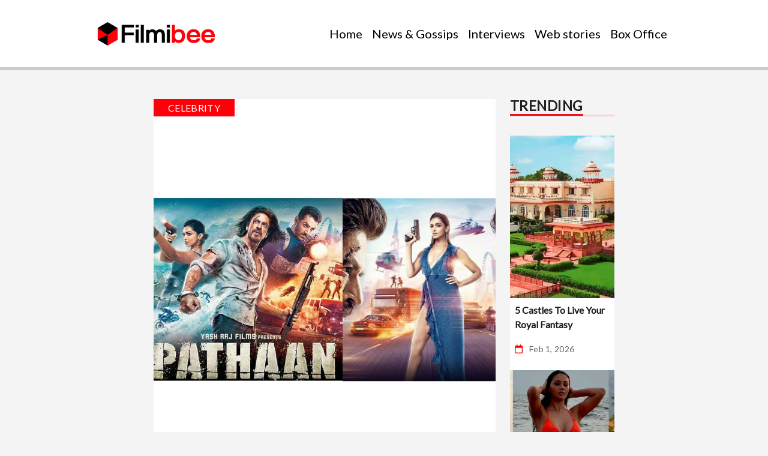

--- FILE ---
content_type: text/html; charset=UTF-8
request_url: https://www.filmibee.in/shahrukh-khan-pathaan-movie-twitter-reviews-revealed/
body_size: 13100
content:
<!doctype html>
<html lang="en-US">
    <head>
        <meta charset="UTF-8">
        <meta http-equiv="X-UA-Compatible" content="IE=edge">
        <meta name="viewport" content="width=device-width, initial-scale=1">
        <meta name="author" content="Md_Asraf">
        <meta property="og:title" content="Shahrukh Khan Pathaan Movie Twitter Reviews Revealed">
        <meta property="og:description" content="Bollywood fans are all set to witness the magic on the big screen once again with Shahrukh Khan’s comeback with Pathaan. Let’s check out some early reviews of Pathaan shared by his fans: #PathaanReviewRating: ⭐⭐⭐⭐✨Shah Rukh Khan delivers a career-best performance in the high-octane action film #Pathaan. Filled with style, swag, and non-stop entertainment, it&#8217;s [&hellip;]">
        <meta property="og:url" content="https://www.filmibee.in/shahrukh-khan-pathaan-movie-twitter-reviews-revealed/">
        <meta property="og:image" content="https://www.filmibee.in/wp-content/uploads/2023/01/1674628465984.jpg">
        <!-- Add more OG tags as needed -->
        <link rel="stylesheet" href="https://cdnjs.cloudflare.com/ajax/libs/font-awesome/6.2.0/css/all.min.css">
		<!-- Google tag (gtag.js) -->
<script async src="https://www.googletagmanager.com/gtag/js?id=G-QELC30H0TC"></script>
<script>
  window.dataLayer = window.dataLayer || [];
  function gtag(){dataLayer.push(arguments);}
  gtag('js', new Date());

  gtag('config', 'G-QELC30H0TC');
</script>
        <title>Shahrukh Khan Pathaan Movie Twitter Reviews Revealed &#8211; Filmibee</title>
<meta name='robots' content='max-image-preview:large' />
	<style>img:is([sizes="auto" i], [sizes^="auto," i]) { contain-intrinsic-size: 3000px 1500px }</style>
	<link rel="alternate" type="application/rss+xml" title="Filmibee &raquo; Feed" href="https://www.filmibee.in/feed/" />
<link rel="alternate" type="application/rss+xml" title="Filmibee &raquo; Comments Feed" href="https://www.filmibee.in/comments/feed/" />
<link rel="alternate" type="application/rss+xml" title="Filmibee &raquo; Shahrukh Khan Pathaan Movie Twitter Reviews Revealed Comments Feed" href="https://www.filmibee.in/shahrukh-khan-pathaan-movie-twitter-reviews-revealed/feed/" />
<script type="text/javascript">
/* <![CDATA[ */
window._wpemojiSettings = {"baseUrl":"https:\/\/s.w.org\/images\/core\/emoji\/15.1.0\/72x72\/","ext":".png","svgUrl":"https:\/\/s.w.org\/images\/core\/emoji\/15.1.0\/svg\/","svgExt":".svg","source":{"concatemoji":"https:\/\/www.filmibee.in\/wp-includes\/js\/wp-emoji-release.min.js?ver=6.8.1"}};
/*! This file is auto-generated */
!function(i,n){var o,s,e;function c(e){try{var t={supportTests:e,timestamp:(new Date).valueOf()};sessionStorage.setItem(o,JSON.stringify(t))}catch(e){}}function p(e,t,n){e.clearRect(0,0,e.canvas.width,e.canvas.height),e.fillText(t,0,0);var t=new Uint32Array(e.getImageData(0,0,e.canvas.width,e.canvas.height).data),r=(e.clearRect(0,0,e.canvas.width,e.canvas.height),e.fillText(n,0,0),new Uint32Array(e.getImageData(0,0,e.canvas.width,e.canvas.height).data));return t.every(function(e,t){return e===r[t]})}function u(e,t,n){switch(t){case"flag":return n(e,"\ud83c\udff3\ufe0f\u200d\u26a7\ufe0f","\ud83c\udff3\ufe0f\u200b\u26a7\ufe0f")?!1:!n(e,"\ud83c\uddfa\ud83c\uddf3","\ud83c\uddfa\u200b\ud83c\uddf3")&&!n(e,"\ud83c\udff4\udb40\udc67\udb40\udc62\udb40\udc65\udb40\udc6e\udb40\udc67\udb40\udc7f","\ud83c\udff4\u200b\udb40\udc67\u200b\udb40\udc62\u200b\udb40\udc65\u200b\udb40\udc6e\u200b\udb40\udc67\u200b\udb40\udc7f");case"emoji":return!n(e,"\ud83d\udc26\u200d\ud83d\udd25","\ud83d\udc26\u200b\ud83d\udd25")}return!1}function f(e,t,n){var r="undefined"!=typeof WorkerGlobalScope&&self instanceof WorkerGlobalScope?new OffscreenCanvas(300,150):i.createElement("canvas"),a=r.getContext("2d",{willReadFrequently:!0}),o=(a.textBaseline="top",a.font="600 32px Arial",{});return e.forEach(function(e){o[e]=t(a,e,n)}),o}function t(e){var t=i.createElement("script");t.src=e,t.defer=!0,i.head.appendChild(t)}"undefined"!=typeof Promise&&(o="wpEmojiSettingsSupports",s=["flag","emoji"],n.supports={everything:!0,everythingExceptFlag:!0},e=new Promise(function(e){i.addEventListener("DOMContentLoaded",e,{once:!0})}),new Promise(function(t){var n=function(){try{var e=JSON.parse(sessionStorage.getItem(o));if("object"==typeof e&&"number"==typeof e.timestamp&&(new Date).valueOf()<e.timestamp+604800&&"object"==typeof e.supportTests)return e.supportTests}catch(e){}return null}();if(!n){if("undefined"!=typeof Worker&&"undefined"!=typeof OffscreenCanvas&&"undefined"!=typeof URL&&URL.createObjectURL&&"undefined"!=typeof Blob)try{var e="postMessage("+f.toString()+"("+[JSON.stringify(s),u.toString(),p.toString()].join(",")+"));",r=new Blob([e],{type:"text/javascript"}),a=new Worker(URL.createObjectURL(r),{name:"wpTestEmojiSupports"});return void(a.onmessage=function(e){c(n=e.data),a.terminate(),t(n)})}catch(e){}c(n=f(s,u,p))}t(n)}).then(function(e){for(var t in e)n.supports[t]=e[t],n.supports.everything=n.supports.everything&&n.supports[t],"flag"!==t&&(n.supports.everythingExceptFlag=n.supports.everythingExceptFlag&&n.supports[t]);n.supports.everythingExceptFlag=n.supports.everythingExceptFlag&&!n.supports.flag,n.DOMReady=!1,n.readyCallback=function(){n.DOMReady=!0}}).then(function(){return e}).then(function(){var e;n.supports.everything||(n.readyCallback(),(e=n.source||{}).concatemoji?t(e.concatemoji):e.wpemoji&&e.twemoji&&(t(e.twemoji),t(e.wpemoji)))}))}((window,document),window._wpemojiSettings);
/* ]]> */
</script>
<style id='wp-emoji-styles-inline-css' type='text/css'>

	img.wp-smiley, img.emoji {
		display: inline !important;
		border: none !important;
		box-shadow: none !important;
		height: 1em !important;
		width: 1em !important;
		margin: 0 0.07em !important;
		vertical-align: -0.1em !important;
		background: none !important;
		padding: 0 !important;
	}
</style>
<link rel='stylesheet' id='wp-block-library-css' href='https://www.filmibee.in/wp-includes/css/dist/block-library/style.min.css?ver=6.8.1' type='text/css' media='all' />
<style id='classic-theme-styles-inline-css' type='text/css'>
/*! This file is auto-generated */
.wp-block-button__link{color:#fff;background-color:#32373c;border-radius:9999px;box-shadow:none;text-decoration:none;padding:calc(.667em + 2px) calc(1.333em + 2px);font-size:1.125em}.wp-block-file__button{background:#32373c;color:#fff;text-decoration:none}
</style>
<style id='global-styles-inline-css' type='text/css'>
:root{--wp--preset--aspect-ratio--square: 1;--wp--preset--aspect-ratio--4-3: 4/3;--wp--preset--aspect-ratio--3-4: 3/4;--wp--preset--aspect-ratio--3-2: 3/2;--wp--preset--aspect-ratio--2-3: 2/3;--wp--preset--aspect-ratio--16-9: 16/9;--wp--preset--aspect-ratio--9-16: 9/16;--wp--preset--color--black: #000000;--wp--preset--color--cyan-bluish-gray: #abb8c3;--wp--preset--color--white: #ffffff;--wp--preset--color--pale-pink: #f78da7;--wp--preset--color--vivid-red: #cf2e2e;--wp--preset--color--luminous-vivid-orange: #ff6900;--wp--preset--color--luminous-vivid-amber: #fcb900;--wp--preset--color--light-green-cyan: #7bdcb5;--wp--preset--color--vivid-green-cyan: #00d084;--wp--preset--color--pale-cyan-blue: #8ed1fc;--wp--preset--color--vivid-cyan-blue: #0693e3;--wp--preset--color--vivid-purple: #9b51e0;--wp--preset--gradient--vivid-cyan-blue-to-vivid-purple: linear-gradient(135deg,rgba(6,147,227,1) 0%,rgb(155,81,224) 100%);--wp--preset--gradient--light-green-cyan-to-vivid-green-cyan: linear-gradient(135deg,rgb(122,220,180) 0%,rgb(0,208,130) 100%);--wp--preset--gradient--luminous-vivid-amber-to-luminous-vivid-orange: linear-gradient(135deg,rgba(252,185,0,1) 0%,rgba(255,105,0,1) 100%);--wp--preset--gradient--luminous-vivid-orange-to-vivid-red: linear-gradient(135deg,rgba(255,105,0,1) 0%,rgb(207,46,46) 100%);--wp--preset--gradient--very-light-gray-to-cyan-bluish-gray: linear-gradient(135deg,rgb(238,238,238) 0%,rgb(169,184,195) 100%);--wp--preset--gradient--cool-to-warm-spectrum: linear-gradient(135deg,rgb(74,234,220) 0%,rgb(151,120,209) 20%,rgb(207,42,186) 40%,rgb(238,44,130) 60%,rgb(251,105,98) 80%,rgb(254,248,76) 100%);--wp--preset--gradient--blush-light-purple: linear-gradient(135deg,rgb(255,206,236) 0%,rgb(152,150,240) 100%);--wp--preset--gradient--blush-bordeaux: linear-gradient(135deg,rgb(254,205,165) 0%,rgb(254,45,45) 50%,rgb(107,0,62) 100%);--wp--preset--gradient--luminous-dusk: linear-gradient(135deg,rgb(255,203,112) 0%,rgb(199,81,192) 50%,rgb(65,88,208) 100%);--wp--preset--gradient--pale-ocean: linear-gradient(135deg,rgb(255,245,203) 0%,rgb(182,227,212) 50%,rgb(51,167,181) 100%);--wp--preset--gradient--electric-grass: linear-gradient(135deg,rgb(202,248,128) 0%,rgb(113,206,126) 100%);--wp--preset--gradient--midnight: linear-gradient(135deg,rgb(2,3,129) 0%,rgb(40,116,252) 100%);--wp--preset--font-size--small: 13px;--wp--preset--font-size--medium: 20px;--wp--preset--font-size--large: 36px;--wp--preset--font-size--x-large: 42px;--wp--preset--spacing--20: 0.44rem;--wp--preset--spacing--30: 0.67rem;--wp--preset--spacing--40: 1rem;--wp--preset--spacing--50: 1.5rem;--wp--preset--spacing--60: 2.25rem;--wp--preset--spacing--70: 3.38rem;--wp--preset--spacing--80: 5.06rem;--wp--preset--shadow--natural: 6px 6px 9px rgba(0, 0, 0, 0.2);--wp--preset--shadow--deep: 12px 12px 50px rgba(0, 0, 0, 0.4);--wp--preset--shadow--sharp: 6px 6px 0px rgba(0, 0, 0, 0.2);--wp--preset--shadow--outlined: 6px 6px 0px -3px rgba(255, 255, 255, 1), 6px 6px rgba(0, 0, 0, 1);--wp--preset--shadow--crisp: 6px 6px 0px rgba(0, 0, 0, 1);}:where(.is-layout-flex){gap: 0.5em;}:where(.is-layout-grid){gap: 0.5em;}body .is-layout-flex{display: flex;}.is-layout-flex{flex-wrap: wrap;align-items: center;}.is-layout-flex > :is(*, div){margin: 0;}body .is-layout-grid{display: grid;}.is-layout-grid > :is(*, div){margin: 0;}:where(.wp-block-columns.is-layout-flex){gap: 2em;}:where(.wp-block-columns.is-layout-grid){gap: 2em;}:where(.wp-block-post-template.is-layout-flex){gap: 1.25em;}:where(.wp-block-post-template.is-layout-grid){gap: 1.25em;}.has-black-color{color: var(--wp--preset--color--black) !important;}.has-cyan-bluish-gray-color{color: var(--wp--preset--color--cyan-bluish-gray) !important;}.has-white-color{color: var(--wp--preset--color--white) !important;}.has-pale-pink-color{color: var(--wp--preset--color--pale-pink) !important;}.has-vivid-red-color{color: var(--wp--preset--color--vivid-red) !important;}.has-luminous-vivid-orange-color{color: var(--wp--preset--color--luminous-vivid-orange) !important;}.has-luminous-vivid-amber-color{color: var(--wp--preset--color--luminous-vivid-amber) !important;}.has-light-green-cyan-color{color: var(--wp--preset--color--light-green-cyan) !important;}.has-vivid-green-cyan-color{color: var(--wp--preset--color--vivid-green-cyan) !important;}.has-pale-cyan-blue-color{color: var(--wp--preset--color--pale-cyan-blue) !important;}.has-vivid-cyan-blue-color{color: var(--wp--preset--color--vivid-cyan-blue) !important;}.has-vivid-purple-color{color: var(--wp--preset--color--vivid-purple) !important;}.has-black-background-color{background-color: var(--wp--preset--color--black) !important;}.has-cyan-bluish-gray-background-color{background-color: var(--wp--preset--color--cyan-bluish-gray) !important;}.has-white-background-color{background-color: var(--wp--preset--color--white) !important;}.has-pale-pink-background-color{background-color: var(--wp--preset--color--pale-pink) !important;}.has-vivid-red-background-color{background-color: var(--wp--preset--color--vivid-red) !important;}.has-luminous-vivid-orange-background-color{background-color: var(--wp--preset--color--luminous-vivid-orange) !important;}.has-luminous-vivid-amber-background-color{background-color: var(--wp--preset--color--luminous-vivid-amber) !important;}.has-light-green-cyan-background-color{background-color: var(--wp--preset--color--light-green-cyan) !important;}.has-vivid-green-cyan-background-color{background-color: var(--wp--preset--color--vivid-green-cyan) !important;}.has-pale-cyan-blue-background-color{background-color: var(--wp--preset--color--pale-cyan-blue) !important;}.has-vivid-cyan-blue-background-color{background-color: var(--wp--preset--color--vivid-cyan-blue) !important;}.has-vivid-purple-background-color{background-color: var(--wp--preset--color--vivid-purple) !important;}.has-black-border-color{border-color: var(--wp--preset--color--black) !important;}.has-cyan-bluish-gray-border-color{border-color: var(--wp--preset--color--cyan-bluish-gray) !important;}.has-white-border-color{border-color: var(--wp--preset--color--white) !important;}.has-pale-pink-border-color{border-color: var(--wp--preset--color--pale-pink) !important;}.has-vivid-red-border-color{border-color: var(--wp--preset--color--vivid-red) !important;}.has-luminous-vivid-orange-border-color{border-color: var(--wp--preset--color--luminous-vivid-orange) !important;}.has-luminous-vivid-amber-border-color{border-color: var(--wp--preset--color--luminous-vivid-amber) !important;}.has-light-green-cyan-border-color{border-color: var(--wp--preset--color--light-green-cyan) !important;}.has-vivid-green-cyan-border-color{border-color: var(--wp--preset--color--vivid-green-cyan) !important;}.has-pale-cyan-blue-border-color{border-color: var(--wp--preset--color--pale-cyan-blue) !important;}.has-vivid-cyan-blue-border-color{border-color: var(--wp--preset--color--vivid-cyan-blue) !important;}.has-vivid-purple-border-color{border-color: var(--wp--preset--color--vivid-purple) !important;}.has-vivid-cyan-blue-to-vivid-purple-gradient-background{background: var(--wp--preset--gradient--vivid-cyan-blue-to-vivid-purple) !important;}.has-light-green-cyan-to-vivid-green-cyan-gradient-background{background: var(--wp--preset--gradient--light-green-cyan-to-vivid-green-cyan) !important;}.has-luminous-vivid-amber-to-luminous-vivid-orange-gradient-background{background: var(--wp--preset--gradient--luminous-vivid-amber-to-luminous-vivid-orange) !important;}.has-luminous-vivid-orange-to-vivid-red-gradient-background{background: var(--wp--preset--gradient--luminous-vivid-orange-to-vivid-red) !important;}.has-very-light-gray-to-cyan-bluish-gray-gradient-background{background: var(--wp--preset--gradient--very-light-gray-to-cyan-bluish-gray) !important;}.has-cool-to-warm-spectrum-gradient-background{background: var(--wp--preset--gradient--cool-to-warm-spectrum) !important;}.has-blush-light-purple-gradient-background{background: var(--wp--preset--gradient--blush-light-purple) !important;}.has-blush-bordeaux-gradient-background{background: var(--wp--preset--gradient--blush-bordeaux) !important;}.has-luminous-dusk-gradient-background{background: var(--wp--preset--gradient--luminous-dusk) !important;}.has-pale-ocean-gradient-background{background: var(--wp--preset--gradient--pale-ocean) !important;}.has-electric-grass-gradient-background{background: var(--wp--preset--gradient--electric-grass) !important;}.has-midnight-gradient-background{background: var(--wp--preset--gradient--midnight) !important;}.has-small-font-size{font-size: var(--wp--preset--font-size--small) !important;}.has-medium-font-size{font-size: var(--wp--preset--font-size--medium) !important;}.has-large-font-size{font-size: var(--wp--preset--font-size--large) !important;}.has-x-large-font-size{font-size: var(--wp--preset--font-size--x-large) !important;}
:where(.wp-block-post-template.is-layout-flex){gap: 1.25em;}:where(.wp-block-post-template.is-layout-grid){gap: 1.25em;}
:where(.wp-block-columns.is-layout-flex){gap: 2em;}:where(.wp-block-columns.is-layout-grid){gap: 2em;}
:root :where(.wp-block-pullquote){font-size: 1.5em;line-height: 1.6;}
</style>
<link rel='stylesheet' id='wp_automatic_gallery_style-css' href='https://www.filmibee.in/wp-content/plugins/wp-automatic/css/wp-automatic.css?ver=1.0.0' type='text/css' media='all' />
<link rel='stylesheet' id='bootstrap-css' href='https://www.filmibee.in/wp-content/themes/herobiz-theme-main/assets/css/bootstrap.min.css?ver=3492857071' type='text/css' media='all' />
<link rel='stylesheet' id='swiper-css' href='https://www.filmibee.in/wp-content/themes/herobiz-theme-main/assets/css/swiper-bundle.min.css?ver=875759091' type='text/css' media='all' />
<link rel='stylesheet' id='main-css' href='https://www.filmibee.in/wp-content/themes/herobiz-theme-main/assets/css/style.css?ver=840017735' type='text/css' media='all' />
<script type="text/javascript" src="https://www.filmibee.in/wp-includes/js/jquery/jquery.min.js?ver=3.7.1" id="jquery-core-js"></script>
<script type="text/javascript" src="https://www.filmibee.in/wp-includes/js/jquery/jquery-migrate.min.js?ver=3.4.1" id="jquery-migrate-js"></script>
<script type="text/javascript" src="https://www.filmibee.in/wp-content/plugins/wp-automatic/js/main-front.js?ver=6.8.1" id="wp_automatic_gallery-js"></script>
<link rel="https://api.w.org/" href="https://www.filmibee.in/wp-json/" /><link rel="alternate" title="JSON" type="application/json" href="https://www.filmibee.in/wp-json/wp/v2/posts/1783" /><link rel="EditURI" type="application/rsd+xml" title="RSD" href="https://www.filmibee.in/xmlrpc.php?rsd" />
<meta name="generator" content="WordPress 6.8.1" />
<link rel='shortlink' href='https://www.filmibee.in/?p=1783' />
<link rel="alternate" title="oEmbed (JSON)" type="application/json+oembed" href="https://www.filmibee.in/wp-json/oembed/1.0/embed?url=https%3A%2F%2Fwww.filmibee.in%2Fshahrukh-khan-pathaan-movie-twitter-reviews-revealed%2F" />
<link rel="alternate" title="oEmbed (XML)" type="text/xml+oembed" href="https://www.filmibee.in/wp-json/oembed/1.0/embed?url=https%3A%2F%2Fwww.filmibee.in%2Fshahrukh-khan-pathaan-movie-twitter-reviews-revealed%2F&#038;format=xml" />
<link rel="icon" href="https://www.filmibee.in/wp-content/uploads/2023/01/cropped-faveicon-32x32.png" sizes="32x32" />
<link rel="icon" href="https://www.filmibee.in/wp-content/uploads/2023/01/cropped-faveicon-192x192.png" sizes="192x192" />
<link rel="apple-touch-icon" href="https://www.filmibee.in/wp-content/uploads/2023/01/cropped-faveicon-180x180.png" />
<meta name="msapplication-TileImage" content="https://www.filmibee.in/wp-content/uploads/2023/01/cropped-faveicon-270x270.png" />
		<style type="text/css" id="wp-custom-css">
			.article_headline , .article_bimg, .article_bnow_box{
    display: none;
}
aside.g1-related-entries {
    display: none;
}
img.lazyload.surekha {
    width: 100%;
}
.post_img {
    object-position: 0% 30% !important;
}
p img {
    width: 100% !important;
    margin: 15px 0;
}		</style>
				<script async src="https://pagead2.googlesyndication.com/pagead/js/adsbygoogle.js?client=ca-pub-7911069782144357" crossorigin="anonymous"></script>
    </head>
    <body class="wp-singular post-template-default single single-post postid-1783 single-format-standard wp-custom-logo wp-theme-herobiz-theme-main">
            <style>
                .swiper-slide {
                    z-index: 10000;
                    font-size: 18px;
                    background: #fff;
                    height: 163px;
                }
            </style>
        <!-- Navbar Start Here -->
         <header class="header">
            <nav class="navbar navbar-expand-lg  py-4">
                <div class="container-fluid padding-sides-nav">
                  <!--   <a class="navbar-brand logo-size" href="">MOVIESCAPE</a> -->
                    <a href="https://www.filmibee.in" class="navbar-brand logo-size"><img src="https://www.filmibee.in/wp-content/uploads/2023/01/cropped-filmibeeindian_logo.png" style="width:200px;"/></a>                    <button id="hamburger-menu" data-bs-toggle="collapse" data-bs-target="#navbarNav"
                    class="hamburger-menu-button btn navbar-toggler">
                        <div>
                            <input type="checkbox" id="hamburger">
                            <label for="hamburger" class="hamburger">
                                <span class="line"></span>
                                <span class="line line_2"></span>
                                <span class="line line_3"></span>
                            </label>
                        </div>
                    </button>
                    <div class="collapse navbar-collapse" id="navbarNav">
                        <ul id="myTab" class="nav-lg navbar-nav nav-text ms-auto"><li id="menu-item-31" class="menu-item menu-item-type-post_type menu-item-object-page menu-item-home nav-item menu-item-31"><a class="nav-link underline " href="https://www.filmibee.in/">Home</a></li>
<li id="menu-item-29" class="menu-item menu-item-type-post_type menu-item-object-page nav-item menu-item-29"><a class="nav-link underline " href="https://www.filmibee.in/news-gossips/">News &#038; Gossips</a></li>
<li id="menu-item-30" class="menu-item menu-item-type-post_type menu-item-object-page nav-item menu-item-30"><a class="nav-link underline " href="https://www.filmibee.in/interviews/">Interviews</a></li>
<li id="menu-item-28" class="menu-item menu-item-type-post_type menu-item-object-page nav-item menu-item-28"><a class="nav-link underline " href="https://www.filmibee.in/web-stories/">Web stories</a></li>
<li id="menu-item-32" class="menu-item menu-item-type-post_type menu-item-object-page nav-item menu-item-32"><a class="nav-link underline " href="https://www.filmibee.in/box-office/">Box Office</a></li>
</ul>                       
                    </div>
                </div>
            </nav>
            <div class="progress-container">
                <div class="progress-bar" id="myBar"></div>
            </div>
        </header>
    <!-- Navbar End Here --><div  id="primary" class="container-fluid padding-sides mt-5 mt-lg-0">
    
        <div id="main" class="row mt-5 mb-3">
 <div class="col-lg-9 col-12">
        <div class="card border-0 bg-transparent poisition-relative" id="cardStyle_1783">
            <a href="https://www.filmibee.in/category/celebrity/"><span class="catagory position-abosolute top-0 start-0">Celebrity </span></a>            
                
             <img src="https://www.filmibee.in/wp-content/uploads/2023/01/1674628465984.jpg" class="card-img-top w-100 post_img" alt="..."
                draggable="false"> 
            <div class="p-2">
                <div class="mb-3"><i class="fa-regular fa-calendar calendar-icon"></i>
                    <small class="postDate">
                        Jan 25, 2023 
                    </small>
                </div>
                <a href="#">
                    <h1 class="post-text">Shahrukh Khan Pathaan Movie Twitter Reviews Revealed</h1>                   
                </a>
                 <!-- Post Content -->
                                    <div class="detailedSummary">
                        <br><div itemprop="articleBody">
			
<p>Bollywood fans are all set to witness the magic on the big screen once again with <strong>Shahrukh Khan’s </strong>comeback with<strong> Pathaan</strong>. </p>



<p>Let’s check out some early reviews of Pathaan shared by his fans: </p>







<div class="wp-block-image"><figure class="aligncenter size-large"></figure></div>







<blockquote class="twitter-tweet"><p lang="en" dir="ltr"><a href="https://twitter.com/hashtag/PathaanReview?src=hash&amp;ref_src=twsrc%5Etfw">#PathaanReview</a></p><p>Rating: ⭐⭐⭐⭐✨</p><p>Shah Rukh Khan delivers a career-best performance in the high-octane action film <a href="https://twitter.com/hashtag/Pathaan?src=hash&amp;ref_src=twsrc%5Etfw">#Pathaan</a>. Filled with style, swag, and non-stop entertainment, it&#8217;s a BONAFIDE BLOCKBUSTER that will leave you on the edge of your seat. <a href="https://t.co/AvI1XmtNXk">pic.twitter.com/AvI1XmtNXk</a></p>— Abhay Shukla (@_abhayshukla) <a href="https://twitter.com/_abhayshukla/status/1618108302457720834?ref_src=twsrc%5Etfw">January 25, 2023</a></blockquote> 



<blockquote class="twitter-tweet"><p lang="en" dir="ltr">Every generation will watch Pathaan, that&#8217;s the beauty of this film. <a href="https://twitter.com/hashtag/Pathaanreview?src=hash&amp;ref_src=twsrc%5Etfw">#Pathaanreview</a><a href="https://t.co/e3KhQZPZoR">pic.twitter.com/e3KhQZPZoR</a></p>



— MAHA SRK FAN (@MahaanSRK) <a href="https://twitter.com/MahaanSRK/status/1618094335425400832?ref_src=twsrc%5Etfw">January 25, 2023</a></blockquote> 



<blockquote class="twitter-tweet"><p lang="en" dir="ltr"><a href="https://twitter.com/hashtag/OneWordReview?src=hash&amp;ref_src=twsrc%5Etfw">#OneWordReview</a>…<a href="https://twitter.com/hashtag/Pathaan?src=hash&amp;ref_src=twsrc%5Etfw">#Pathaan</a>: BLOCKBUSTER.<br/>Rating: ⭐️⭐️⭐️⭐️½<a href="https://twitter.com/hashtag/Pathaan?src=hash&amp;ref_src=twsrc%5Etfw">#Pathaan</a> has it all: Star power, style, scale, songs, soul, substance and surprises… And, most importantly, <a href="https://twitter.com/hashtag/SRK?src=hash&amp;ref_src=twsrc%5Etfw">#SRK</a>, who’s back with a vengeance… Will be the first <a href="https://twitter.com/hashtag/Blockbuster?src=hash&amp;ref_src=twsrc%5Etfw">#Blockbuster</a> of 2023. <a href="https://twitter.com/hashtag/PathaanReview?src=hash&amp;ref_src=twsrc%5Etfw">#PathaanReview</a> <a href="https://t.co/Xci1SN72hz">pic.twitter.com/Xci1SN72hz</a></p>— taran adarsh (@taran_adarsh) <a href="https://twitter.com/taran_adarsh/status/1618111465306869762?ref_src=twsrc%5Etfw">January 25, 2023</a></blockquote> 



<blockquote class="twitter-tweet"><p lang="en" dir="ltr">Review – <a href="https://twitter.com/hashtag/Pathaan?src=hash&amp;ref_src=twsrc%5Etfw">#Pathaan</a> <br/>Rating – 4.5*/5 ⭐️⭐️⭐️⭐️✨ </p><p>“<a href="https://twitter.com/hashtag/SRK?src=hash&amp;ref_src=twsrc%5Etfw">#SRK</a> Career Best Action Film” <a href="https://twitter.com/hashtag/ShahRukhKhan?src=hash&amp;ref_src=twsrc%5Etfw">#ShahRukhKhan</a> thirst for a successful film finally ends.</p><p>Pathaan is High on Action, Style &amp; Swag, Entertaining + Engaging.. </p><p>Overall its a BONAFIDE BLOCKBUSTER MATERIAL.. <a href="https://twitter.com/hashtag/PathaanReview?src=hash&amp;ref_src=twsrc%5Etfw">#PathaanReview</a> <a href="https://twitter.com/hashtag/KingKhan?src=hash&amp;ref_src=twsrc%5Etfw">#KingKhan</a> <a href="https://t.co/O4EtV4oOIw">pic.twitter.com/O4EtV4oOIw</a></p>— Rohit Jaiswal (@rohitjswl01) <a href="https://twitter.com/rohitjswl01/status/1618106093774999552?ref_src=twsrc%5Etfw">January 25, 2023</a></blockquote> 



<blockquote class="twitter-tweet"><p lang="en" dir="ltr"><a href="https://twitter.com/hashtag/Pathaan?src=hash&amp;ref_src=twsrc%5Etfw">#Pathaan</a> FDFS! Housefull </p><p>Review coming soon <a href="https://twitter.com/hashtag/PathaanFirstDayFirstShow?src=hash&amp;ref_src=twsrc%5Etfw">#PathaanFirstDayFirstShow</a> <a href="https://twitter.com/hashtag/PathaanDay?src=hash&amp;ref_src=twsrc%5Etfw">#PathaanDay</a> <a href="https://twitter.com/hashtag/pathaanreview?src=hash&amp;ref_src=twsrc%5Etfw">#pathaanreview</a> <a href="https://twitter.com/hashtag/PathanMovie?src=hash&amp;ref_src=twsrc%5Etfw">#PathanMovie</a> <a href="https://twitter.com/hashtag/ShahRukhKhan?src=hash&amp;ref_src=twsrc%5Etfw">#ShahRukhKhan</a> <a href="https://t.co/mTES8BL7nT">pic.twitter.com/mTES8BL7nT</a></p>— Kritika vaid (@KritikaVaid91) <a href="https://twitter.com/KritikaVaid91/status/1618078844078157824?ref_src=twsrc%5Etfw">January 25, 2023</a></blockquote> 



<blockquote class="twitter-tweet"><p lang="en" dir="ltr"><a href="https://twitter.com/hashtag/PathaanReview?src=hash&amp;ref_src=twsrc%5Etfw">#PathaanReview</a><a href="https://twitter.com/hashtag/Pathaan?src=hash&amp;ref_src=twsrc%5Etfw">#Pathaan</a> is HIGH VOLTAGE ACTION DRAMA with convincing story, Storytelling is brilliant as we want from Sid Anand <a href="https://twitter.com/hashtag/ShahRukhKhan?src=hash&amp;ref_src=twsrc%5Etfw">#ShahRukhKhan</a> performance is outstanding <a href="https://twitter.com/hashtag/JohnAbraham?src=hash&amp;ref_src=twsrc%5Etfw">#JohnAbraham</a> and <a href="https://twitter.com/hashtag/deepikapadukone?src=hash&amp;ref_src=twsrc%5Etfw">#deepikapadukone</a> are also fine, Too many surprise and twist. <br/>Rating – ⭐⭐⭐⭐✨(4.5/5) <a href="https://t.co/UVUxixWoxf">pic.twitter.com/UVUxixWoxf</a></p>— Anuj Kumar Ojha (@Anujkumarojha00) <a href="https://twitter.com/Anujkumarojha00/status/1618084650672611329?ref_src=twsrc%5Etfw">January 25, 2023</a></blockquote> 



<blockquote class="twitter-tweet"><p lang="en" dir="ltr">The initial reviews of <a href="https://twitter.com/hashtag/Pathaan?src=hash&amp;ref_src=twsrc%5Etfw">#Pathaan</a> are here and the stars have us all hyped up ?✨ Watch Pathaan in cinemas now! </p><p>PATHAAN RELEASES TODAY <a href="https://twitter.com/hashtag/PathaanReview?src=hash&amp;ref_src=twsrc%5Etfw">#PathaanReview</a> <a href="https://twitter.com/hashtag/PathaanFirstDayFirstShow?src=hash&amp;ref_src=twsrc%5Etfw">#PathaanFirstDayFirstShow</a> <a href="https://twitter.com/hashtag/ShahRukhKhan?src=hash&amp;ref_src=twsrc%5Etfw">#ShahRukhKhan</a> <a href="https://twitter.com/hashtag/DeepikaPadukone?src=hash&amp;ref_src=twsrc%5Etfw">#DeepikaPadukone</a> <a href="https://twitter.com/hashtag/JohnAbraham?src=hash&amp;ref_src=twsrc%5Etfw">#JohnAbraham</a> <a href="https://twitter.com/yrf?ref_src=twsrc%5Etfw">@yrf</a> <a href="https://t.co/JcpTv1hWgz">pic.twitter.com/JcpTv1hWgz</a></p>— Shah Rukh Khan Universe Fan Club (@SRKUniverse) <a href="https://twitter.com/SRKUniverse/status/1618109569699557378?ref_src=twsrc%5Etfw">January 25, 2023</a></blockquote> 








		</div><script async src="//platform.twitter.com/widgets.js" charset="utf-8"></script>

<br>
<div class="disclaimer_btm">
		<span ><i>Disclaimer</i>: This story is auto-aggregated by a computer program and has not been created or edited by filmibee.<br>Publisher: <a class="rss_feed_btm" href="https://www.instantbollywood.com/2023/01/25/early-twitter-reviews-of-shahrukh-khan-pathaan-movie/" target="_blank" rel="noopener">Source link </a>
		</span>
		<div style="clear:both;">
		</div>
</div>
                    </div>
                     <ul class="d-flex social-media ms-0 ps-0 mt-4">
                        <li class="icons ps-0">
                            <a class="link" aria-current="page" href="https://instagram.com/sharer.php?u=https://www.filmibee.in/shahrukh-khan-pathaan-movie-twitter-reviews-revealed/" target="_blank"><i
                                    class="fa-brands fa-instagram text-dark"></i></a>
                        </li>
                        <li class="icons">
                            <a class="link" href="https://www.facebook.com/sharer/sharer.php?u=https://www.filmibee.in/shahrukh-khan-pathaan-movie-twitter-reviews-revealed/" target="_blank"><i
                                    class="fa-brands fa-facebook-f text-dark"></i></a>
                        </li>
                        <li class="icons">
                            <a class="link" href="https://twitter.com/intent/tweet?url=https://www.filmibee.in/shahrukh-khan-pathaan-movie-twitter-reviews-revealed/" target="_blank"><i
                                    class="fa-brands fa-twitter text-dark"></i></a>
                        </li>
                    </ul>
                            </div>

        </div>
    </div>
        <!-- Trending right side card start -->
        <div class="col-lg-3  col-12 mt-3 mt-lg-0">
            <div class="border-lightRed mb-3"><span class="sec-title sec-title-col3">Trending</span></div>
            <div class="row">
                          
                             <div class="col-12  col-sm-6 col-lg-12 mt-3 mt-sm-0 mt-lg-3">                    
                        <div class="card border-0" id="cardStyle_37922">
                            <img src="https://www.filmibee.in/wp-content/uploads/2026/02/5-Castles-To-Live-Your-Royal-Fantasy.png" class="card-img-top sideBar_img" alt="5 Castles To Live Your Royal Fantasy"
                                draggable="false">
                            <div class="p-2">
                                <a href="https://www.filmibee.in/5-castles-to-live-your-royal-fantasy/">
                                    <h5 class="popular-text">5 Castles To Live Your Royal Fantasy </h5>
                                </a>
                                <div class="my-3"><i class="fa-regular fa-calendar calendar-icon"></i>
                                    <small class="postDate">
                                         Feb 1, 2026                                    </small>
                                </div>
                            </div>
                        </div>
                    </div>
                 <div class="col-12 col-sm-6 col-lg-12">                    
                        <div class="card border-0" id="cardStyle_37920">
                            <img src="https://www.filmibee.in/wp-content/uploads/2026/02/namrita-malla-orange-1-2026-01-27-16-32-00.jpg" class="card-img-top sideBar_img" alt="Namrita Malla Sizzles in Fiery Orange Bikini at the Beach –"
                                draggable="false">
                            <div class="p-2">
                                <a href="https://www.filmibee.in/namrita-malla-sizzles-in-fiery-orange-bikini-at-the-beach/">
                                    <h5 class="popular-text">Namrita Malla Sizzles in Fiery Orange Bikini at the Beach – </h5>
                                </a>
                                <div class="my-3"><i class="fa-regular fa-calendar calendar-icon"></i>
                                    <small class="postDate">
                                         Feb 1, 2026                                    </small>
                                </div>
                            </div>
                        </div>
                    </div>
                 <div class="col-12  col-sm-6 col-lg-12 mt-3 mt-sm-0 mt-lg-3">                    
                        <div class="card border-0" id="cardStyle_37917">
                            <img src="https://www.filmibee.in/wp-content/uploads/2026/01/Esha-Gupta-Radiates-Golden-Glamour-in-Stunning-Strapless-Gown-–.jpg" class="card-img-top sideBar_img" alt="Esha Gupta Radiates Golden Glamour in Stunning Strapless Gown –"
                                draggable="false">
                            <div class="p-2">
                                <a href="https://www.filmibee.in/esha-gupta-radiates-golden-glamour-in-stunning-strapless-gown/">
                                    <h5 class="popular-text">Esha Gupta Radiates Golden Glamour in Stunning Strapless Gown – </h5>
                                </a>
                                <div class="my-3"><i class="fa-regular fa-calendar calendar-icon"></i>
                                    <small class="postDate">
                                         Jan 30, 2026                                    </small>
                                </div>
                            </div>
                        </div>
                    </div>
                        
                            
            </div>
        </div>
    </div>
        <!-- Trending right side card start -->
    <div class=" col-lg-9 col-12 mt-5 mt-lg-0 mb-5">
            <div class="border-lightRed mb-3 "><span class="sec-title">You may also like</span></div>
                  
            
                 <div class="d-flex bg-card mt-3" id="cardStyle_37922">
                <div><img src="https://www.filmibee.in/wp-content/uploads/2026/02/5-Castles-To-Live-Your-Royal-Fantasy.png" class="alsoLike-img-flex-post " alt="5 Castles To Live Your Royal Fantasy"
                        draggable="false"></div>
                <div class="d-flex align-items-center px-3">
                    <div class="">
                        <a href="https://www.filmibee.in/5-castles-to-live-your-royal-fantasy/" title="5 Castles To Live Your Royal Fantasy">
                            <h5 class="alsoLike_title">5 Castles To Live Your Royal Fantasy                            </h5>
                        </a>
                        <div class=" mt-3">
                            <i class="fa-regular fa-calendar calendar-icon"></i>
                            <small class="postDate">
                                Feb 1, 2026                            </small>
                        </div>
                    </div>
                </div>
            </div>

              
                 <div class="d-flex bg-card mt-3" id="cardStyle_37910">
                <div><img src="https://www.filmibee.in/wp-content/uploads/2026/01/A-Look-at-Gaurav-Gupta-And-Rahul-Mishras-Paris-Fashion.png" class="alsoLike-img-flex-post " alt="A Look at Gaurav Gupta And Rahul Mishra’s Paris Fashion Week Couture Shows"
                        draggable="false"></div>
                <div class="d-flex align-items-center px-3">
                    <div class="">
                        <a href="https://www.filmibee.in/a-look-at-gaurav-gupta-and-rahul-mishras-paris-fashion-week-couture-shows/" title="A Look at Gaurav Gupta And Rahul Mishra’s Paris Fashion Week Couture Shows">
                            <h5 class="alsoLike_title">A Look at Gaurav Gupta And Rahul Mishra’s Paris Fashion Week Couture Shows                            </h5>
                        </a>
                        <div class=" mt-3">
                            <i class="fa-regular fa-calendar calendar-icon"></i>
                            <small class="postDate">
                                Jan 28, 2026                            </small>
                        </div>
                    </div>
                </div>
            </div>

              
                 <div class="d-flex bg-card mt-3" id="cardStyle_37905">
                <div><img src="https://www.filmibee.in/wp-content/uploads/2026/01/Patriotic-Songs-That-Reflect-Indias-Spirit-From-Border-Raazi-Ae.jpg" class="alsoLike-img-flex-post " alt="Patriotic Songs That Reflect India’s Spirit; From Border, Raazi, Ae Watan To Battle of Galwan –"
                        draggable="false"></div>
                <div class="d-flex align-items-center px-3">
                    <div class="">
                        <a href="https://www.filmibee.in/patriotic-songs-that-reflect-indias-spirit-from-border-raazi-ae-watan-to-battle-of-galwan/" title="Patriotic Songs That Reflect India’s Spirit; From Border, Raazi, Ae Watan To Battle of Galwan –">
                            <h5 class="alsoLike_title">Patriotic Songs That Reflect India’s Spirit; From Border, Raazi, Ae Watan To Battle of Galwan –                            </h5>
                        </a>
                        <div class=" mt-3">
                            <i class="fa-regular fa-calendar calendar-icon"></i>
                            <small class="postDate">
                                Jan 26, 2026                            </small>
                        </div>
                    </div>
                </div>
            </div>

                         
           
            
        </div>
        <!--Also like section-2  -->    
    </div>

        <!-- <script src="https://accounts.google.com/gsi/client" async defer></script>
        <div id="g_id_onload"
            data-client_id="984876446738-5h34eromevaea3fa3qsvk7r2sbf2dl8o.apps.googleusercontent.com"
            data-skip_prompt_cookie="fcid"
            data-cancel_on_tap_outside="false"
            data-login_uri="https://www.filmibee.in/wp-content/plugins/subscribe-movies/lib/t2.php">
        </div> -->
        <!-- ======= Footer ======= -->
  <!--=============================Main Section End Here============================ -->
    <footer class="footer">
        <!-- Footer Start -->
        <div class="container">
   <div class="modal fade" id="myModal" tabindex="-1" aria-hidden="true">
      <div class="modal-dialog modal-dialog-centered">
         <div class="modal-content" style="margin-top: 20%;">
            
            <div class="modal-header">
               <button type="button" class="btn-close nothanks" data-bs-dismiss="modal" aria-label="Close"></button>
            </div>

            <div class="g1-newsletter-contents">
               <div class="pop_logo text-center mb-4">
                  <img class="staytxt" src="https://www.filmibee.in/wp-content/plugins/gxl-subscribe/assets/images/popup-banner.png" alt="Newsletter Banner">
               </div>
               <div class="text_label text-center mb-3">
                  Subscribe to our newsletter and get notifications to stay updated
               </div>

               <div class="modal-body">
                  <form id="subscription-email-form_pup">
                     <div class="form-group mb-3">
                        <input type="email" id="subscription-email-form-input_pup" 
                               class="pop_up_email form-control" 
                               name="email" 
                               placeholder="Your email address" required>
                     </div>
                     <input type="hidden" id="nonce" name="nonce" value="a8278d0d02" /><input type="hidden" name="_wp_http_referer" value="/shahrukh-khan-pathaan-movie-twitter-reviews-revealed/" />                     <button type="submit" 
                             class="pop_up_news btn w-100" 
                             style="background-color:#080909;border:1px solid #080909;color:#fff;height:50px;"> 
                        <span class="btn-text">Subscribe Now!</span>
                        <span class="spinner-border spinner-border-sm d-none" role="status" aria-hidden="true"></span>
                     </button>

                     <div class="form-group">
                        <div class="error_1 landing-subheader mx-4 text-center mt-2"></div>
                     </div>
                  </form>

                  <div class="subscribe-message mt-2"></div>
               </div>
            </div>

         </div>
      </div>
   </div>
</div>

<script type='text/javascript' src='https://www.filmibee.in/wp-content/plugins/gxl-subscribe/assets/js/jquery.cookie.min.js'></script>

<script>
jQuery(document).ready(function($) {

    function isValidEmail(email) {
        var emailPattern = /^[^\s@]+@[^\s@]+\.[^\s@]+$/;
        return emailPattern.test(email);
    }

    // Show modal with delay if cookie not set
    if ($.cookie("no_thanks") == null) {
        $('#myModal').appendTo("body");
        setTimeout(function () {
            var myModal = new bootstrap.Modal(document.getElementById('myModal'));
            myModal.show();
        }, 3000);
    }

    // Set cookie when user clicks "no thanks" or closes
    $(".nothanks").on("click", function() {
        $.cookie('no_thanks', 'true', { expires: 1, path: '/' });
    });

    // ✅ Attach submit event to FORM, not button
    $("#subscription-email-form_pup").on("submit", function(e) {
        e.preventDefault();

        var form = $(this);
        var email = form.find("input[name=email]").val();

        // Validate email format
        if (!isValidEmail(email)) {
            $('.subscribe-message').html('<p class="error text-center">Please enter a valid email address.</p>');
            return;
        }

        // TODO: Add your AJAX call here (like you had before)
        $.ajax({
            type: "POST",
            url: "https://www.filmibee.in/wp-admin/admin-ajax.php",
            data: {
                action: "user_sub",
                email: email,
                nonce: form.find("input[name=nonce]").val()
            },
            success: function(response) {
                if (response == '1') {
                    $('.subscribe-message').html('<p class="success text-center text-warning">This email address has already subscribed!</p>');
                }
                else if (response == '2') {
                    $('.subscribe-message').html('<p class="success text-center text-success">Thank you for subscribing!!</p>');
                    $.cookie('no_thanks', 'true', { expires: 1, path: '/' });
                    setTimeout(function () {
                        $("#myModal").modal('hide')
                    }, 2000);
                    form.trigger("reset");
                }
                else {
                    $('.subscribe-message').html('<p class="error text-center text-danger">Error: ' + response + '</p>');
                }
            },
            error: function(xhr) {
                $('.subscribe-message').html('<p class="error text-center text-danger">Something went wrong. Please try again.</p>');
            }
        });
    });

});
</script>        <div class="border-down-gray">
    <div class="padding-sides mb-4">
       <form class="subscription-form" id="subscription-email-form" action="#" accept-charset="UTF-8" method="post">
          <div class="text-center"><span class="title">Newsletter</span></div>
          <p class="footerPara">Be the first one to know about Movie reviews and gossips weekly in <br
                  class="d-none d-sm-inline">your mailbox. Subscribe whenever you like with one click.</p>
          <div class="input-group width-sm mx-auto">
              <span class="input-group-text bg-white-icon"><i class="fa-regular fa-envelope"
                      id="addon-wrapping"></i></span>
              <input type="text" class="form-control searchBar" id="subscription-email-form-input" name="email" placeholder="Enter your Email"
                  aria-label="enter your Email" aria-describedby="addon-wrapping">
              <span class="input-group-text addOn" id="basic-addon2">
                <input type="hidden" id="nonce" name="nonce" value="a8278d0d02" /><input type="hidden" name="_wp_http_referer" value="/shahrukh-khan-pathaan-movie-twitter-reviews-revealed/" /> <!-- Move nonce inside the form -->
                  <button class="btn btn-submit" id="subscription-email-form-submit" type="submit">Submit</button>
              </span>
          </div>
      </form>
       <div class="error_1 landing-subheader subscribe-message mx-4" style="color: #fff"> </div>
    </div>
</div>
>
  
<script type='text/javascript' src='//cdnjs.cloudflare.com/ajax/libs/jquery-cookie/1.4.0/jquery.cookie.min.js'></script>

<script>
jQuery(document).ready(function($) {
    function isValidEmail(email) {
        var emailPattern = /^[^\s@]+@[^\s@]+\.[^\s@]+$/;
        return emailPattern.test(email);
    }
    if ($.cookie("no_thanks") == null) {
        // Show the modal, with delay func.
        $('#myModal').appendTo("body");
        function show_modal(){
          $('#myModal').modal();
        }
        // Set delay func. time in milliseconds
        window.setTimeout(show_modal, 3000);
    }

    $(".nothanks").click(function() {
      $.cookie('no_thanks', 'true', { expires: 1, path: '/' });
    });

    $('#subscription-email-form-submit').on('click', function(e) {
        e.preventDefault();
        var form = $(this).closest('form'); // Find the parent form
        var formData = form.serialize();
        var emailInput = form.find('input[name=email]');
        var email = emailInput.val();

        // Validate email format
        if (!isValidEmail(email)) {
            $('.subscribe-message').html('<p class="error text-center">Please enter a valid email address.</p>');
            return;
        }
        $.ajax({
            type: 'POST',
            url: 'https://www.filmibee.in/wp-admin/admin-ajax.php', // Correct AJAX URL
            data: {
                action: 'user_sub', // Specify the action to call the user_sub_ajax function
                email: form.find('input[name=email]').val(), // Get the email value from the form
                nonce: form.find('input[name=nonce]').val() // Get the nonce value from the form
            },
            success: function(response) {
                //alert(response);
                console.log(response);
                if (response == '1') {
                    $('.subscribe-message').html('<p class="success text-center">This email address has already subscribed!</p>');
                }
                else if (response == '2') {
                     $('.subscribe-message').html('<p class="success text-center">Thank you for subscribing!!</p>');
                    form.find('input[type=email]').val('');
                    $.cookie('no_thanks', 'true', { expires: 1, path: '/' });
                    setTimeout(function () {
                        $("#myModal").modal('hide')
                    }, 20000);
                } 
                else {
                    $('.subscribe-message').html('<p class="error text-center">Error: ' + response + '</p>');
                }
            },
            error: function(xhr, status, error) {
                console.error(xhr.responseText); // Log error for debugging
            }
        });
    });
});
</script>       <!--  <div class="border-down-gray">
            <div class="padding-sides mb-4">
                <div class="text-center"><span class="title">Newsletter</span></div>
                <p class="footerPara">Be the first one to know about discounts, offers and events weekly in <br
                        class="d-none d-sm-inline">your mailbox. Unsubscribe whenever
                    you like with one click.</p>
                <div class="input-group width-sm mx-auto">
                    <span class="input-group-text bg-white-icon"><i class="fa-regular fa-envelope"
                            id="addon-wrapping"></i></span>
                    <input type="email" class="form-control searchBar" placeholder="Enter your Email"
                        aria-label="enter your Email" aria-describedby="addon-wrapping">
                    <span class="input-group-text addOn" id="basic-addon2">
                        <button class="btn btn-submit" type="submit">Submit</button>
                    </span>
                </div>
            </div>
        </div> -->
        <div class="footer_padding_x">
            <div class="text-center">
                                 <a href="https://www.filmibee.in" class="logo-size decoration logoPadding"><img src="https://www.filmibee.in/wp-content/themes/herobiz-theme-main/assets/images/filmibeeindian_logo_white.png"/ style="width:200px;"></a>
                <!-- <a class="logo-size decoration logoPadding" href="#">MOVIESCAPE</a> -->
                <p class="paraClr text-start py-3 mb-0" style="font-size: 17px;">Filmibee.in is a fast-growing entertainment and news website. Filmibee brings the latest news about Indian movies, Superstars, and celebrities. Here you will find the latest Film News, Bollywood Updates, New Releases, Teasers, Trailers, and OTT news from Indian movies.</p>
                <!-- Large device -->
                <nav class="d-none d-sm-flex justify-content-sm-center" id="footerNav">
                    <div class="footerLink">
                        <a class="nav-link " href="https://www.filmibee.in/contact-us/">Contact Us</a>
                    </div>
                    <div class="footerLink">
                        <a class="nav-link " href="https://www.filmibee.in/privacy-policy/">Privacy policy</a>
                    </div>
                    <div class="footerLink">
                        <a class="nav-link " href="https://www.filmibee.in/terms-and-conditions/">Terms of Services</a>
                    </div>
                    <div class="footerLink">
                        <a class="nav-link " href="https://www.filmibee.in/un-subscribe/">Unsubscribe</a>
                    </div>
                </nav>
                <!-- Mobile device -->
                <nav class=" d-sm-none d-flex justify-content-between">
                    <div>
                        <div class="mobileLink">
                            <a class="nav-link " href="https://www.filmibee.in/contact-us/">Contact Us</a>
                        </div>
                        <div class="mobileLink text-center">
                            <a class="nav-link " href="https://www.filmibee.in/terms-and-conditions/">Privacy
                                policy</a>
                        </div>
                    </div>
                    <div>
                        <div class="mobileLink">
                            <a class="nav-link " href="https://www.filmibee.in/terms-and-conditions/" style="text-align: right;">Terms of Services</a>
                        </div>
                        <div class="mobileLink">
                            <a class="nav-link " href="https://www.filmibee.in/un-subscribe/" style="text-align: right;">Unsubscribe</a>
                        </div>
                    </div>
                </nav>
            </div>
            <div class="d-none d-sm-block">
                <ul class=" d-flex justify-content-center social-media ms-0 mb-0 ps-0">
                    <li class="icons ps-0">
                        <a class="link" aria-current="page" href="" target="_blank"><i class="fa-brands fa-instagram text-light"></i></a>
                    </li>
                    <li class="icons">
                        <a class="link" href="" target="_blank"><i class="fa-brands fa-facebook-f text-light"></i></a>
                    </li>
                    <li class="icons">
                        <a class="link" href="" target="_blank"><i class="fa-brands fa-google-plus-g text-light"></i></a>
                    </li>
                    <li class="icons">
                        <a class="link" href="" target="_blank"><i class="fa-brands fa-twitter text-light"></i></a>
                    </li>
                </ul>
            </div>
            <div class="text-center text-start text-light"> <small>© Filmibee 2026</small></div>
        </div>
        <!-- Footer End here -->
		
        <!-- Swiper JS -->
        <script src="https://cdn.jsdelivr.net/npm/swiper/swiper-bundle.min.js"></script>
        <!-- Custom script -->
        
        <script>
            var swiper = new Swiper(".mySwiper", {
                slidesPerView: "auto",
                spaceBetween: 30
            });
            //On scroll Progress bar
            window.onscroll = function () { myFunction() };
            function myFunction() {
                var winScroll = document.body.scrollTop || document.documentElement.scrollTop;
                var height = document.documentElement.scrollHeight - document.documentElement.clientHeight;
                var scrolled = (winScroll / height) * 100;
                document.getElementById("myBar").style.width = scrolled + "%";
            }
        </script>
        <script>
            //On scroll Progress bar
            window.onscroll = function () { myFunction() };
            function myFunction() {
                var winScroll = document.body.scrollTop || document.documentElement.scrollTop;
                var height = document.documentElement.scrollHeight - document.documentElement.clientHeight;
                var scrolled = (winScroll / height) * 100;
                document.getElementById("myBar").style.width = scrolled + "%";
            }
            jQuery( document ).ready(function($) {
                $( ".current-menu-item a" ).addClass( "active" ); 
            });
           
        </script>

    </footer>

    <script type="speculationrules">
{"prefetch":[{"source":"document","where":{"and":[{"href_matches":"\/*"},{"not":{"href_matches":["\/wp-*.php","\/wp-admin\/*","\/wp-content\/uploads\/*","\/wp-content\/*","\/wp-content\/plugins\/*","\/wp-content\/themes\/herobiz-theme-main\/*","\/*\\?(.+)"]}},{"not":{"selector_matches":"a[rel~=\"nofollow\"]"}},{"not":{"selector_matches":".no-prefetch, .no-prefetch a"}}]},"eagerness":"conservative"}]}
</script>
<script type="text/javascript" src="https://www.filmibee.in/wp-content/themes/herobiz-theme-main/assets/js/swiper-bundle.min.js?ver=949812385" id="swiper-bundle-js"></script>
<script type="text/javascript" src="https://www.filmibee.in/wp-content/themes/herobiz-theme-main/assets/js/bootstrap.bundle.min.js?ver=4004415995" id="bootstrap-bundle-js"></script>
<script type="text/javascript" src="https://www.filmibee.in/wp-content/themes/herobiz-theme-main/assets/js/script.js?ver=2229567583" id="main-js-js"></script>
<script type="text/javascript" id="custom-script-js-extra">
/* <![CDATA[ */
var blog = {"ajaxurl":"https:\/\/www.filmibee.in\/wp-admin\/admin-ajax.php","security":"12f3c42e9c"};
/* ]]> */
</script>
<script type="text/javascript" src="https://www.filmibee.in/wp-content/themes/herobiz-theme-main/assets/js/loadmore.js?ver=6.8.1" id="custom-script-js"></script>
<script defer src="https://static.cloudflareinsights.com/beacon.min.js/vcd15cbe7772f49c399c6a5babf22c1241717689176015" integrity="sha512-ZpsOmlRQV6y907TI0dKBHq9Md29nnaEIPlkf84rnaERnq6zvWvPUqr2ft8M1aS28oN72PdrCzSjY4U6VaAw1EQ==" data-cf-beacon='{"version":"2024.11.0","token":"dcd03997c0604b23abd2939b293f1371","r":1,"server_timing":{"name":{"cfCacheStatus":true,"cfEdge":true,"cfExtPri":true,"cfL4":true,"cfOrigin":true,"cfSpeedBrain":true},"location_startswith":null}}' crossorigin="anonymous"></script>
</body>
</html>

--- FILE ---
content_type: text/html; charset=utf-8
request_url: https://www.google.com/recaptcha/api2/aframe
body_size: 265
content:
<!DOCTYPE HTML><html><head><meta http-equiv="content-type" content="text/html; charset=UTF-8"></head><body><script nonce="QHUb7e7xfpE4uhGgv0Fs_Q">/** Anti-fraud and anti-abuse applications only. See google.com/recaptcha */ try{var clients={'sodar':'https://pagead2.googlesyndication.com/pagead/sodar?'};window.addEventListener("message",function(a){try{if(a.source===window.parent){var b=JSON.parse(a.data);var c=clients[b['id']];if(c){var d=document.createElement('img');d.src=c+b['params']+'&rc='+(localStorage.getItem("rc::a")?sessionStorage.getItem("rc::b"):"");window.document.body.appendChild(d);sessionStorage.setItem("rc::e",parseInt(sessionStorage.getItem("rc::e")||0)+1);localStorage.setItem("rc::h",'1770038333365');}}}catch(b){}});window.parent.postMessage("_grecaptcha_ready", "*");}catch(b){}</script></body></html>